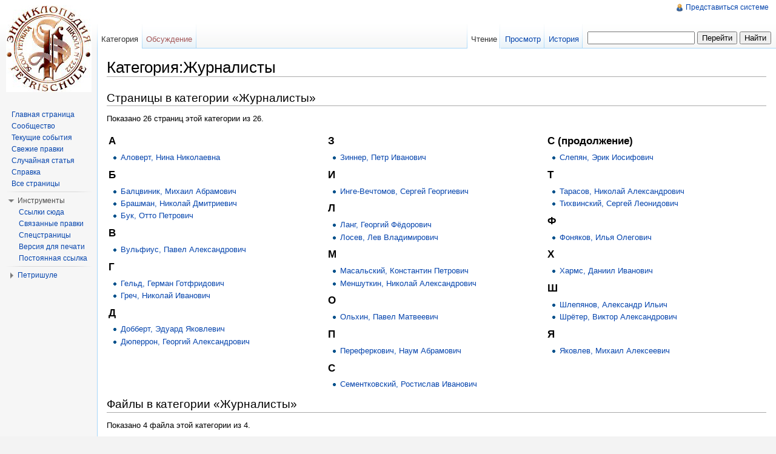

--- FILE ---
content_type: text/html; charset=UTF-8
request_url: https://allpetrischule-spb.org/index.php/%D0%9A%D0%B0%D1%82%D0%B5%D0%B3%D0%BE%D1%80%D0%B8%D1%8F:%D0%96%D1%83%D1%80%D0%BD%D0%B0%D0%BB%D0%B8%D1%81%D1%82%D1%8B
body_size: 7387
content:
<!DOCTYPE html>
<html lang="ru" dir="ltr" class="client-nojs">
<head>
<title>Категория:Журналисты — ALLPETRISCHULE</title>
<meta charset="UTF-8" />
<meta name="generator" content="MediaWiki 1.19.1" />
<link rel="shortcut icon" href="/favicon.ico" />
<link rel="search" type="application/opensearchdescription+xml" href="/opensearch_desc.php" title="ALLPETRISCHULE (ru)" />
<link rel="EditURI" type="application/rsd+xml" href="https://allpetrischule-spb.org/api.php?action=rsd" />
<link rel="alternate" type="application/atom+xml" title="ALLPETRISCHULE — Atom-лента" href="/index.php?title=%D0%A1%D0%BB%D1%83%D0%B6%D0%B5%D0%B1%D0%BD%D0%B0%D1%8F:RecentChanges&amp;feed=atom" />
<link rel="stylesheet" href="https://allpetrischule-spb.org/load.php?debug=false&amp;lang=ru&amp;modules=mediawiki.legacy.commonPrint%2Cshared%7Cskins.vector&amp;only=styles&amp;skin=vector&amp;*" />
<meta name="ResourceLoaderDynamicStyles" content="" />
<link rel="stylesheet" href="https://allpetrischule-spb.org/load.php?debug=false&amp;lang=ru&amp;modules=site&amp;only=styles&amp;skin=vector&amp;*" />
<style>a:lang(ar),a:lang(ckb),a:lang(fa),a:lang(kk-arab),a:lang(mzn),a:lang(ps),a:lang(ur){text-decoration:none}a.new,#quickbar a.new{color:#ba0000}

/* cache key: dbmacho1199-allsch_wiki_:resourceloader:filter:minify-css:7:c88e2bcd56513749bec09a7e29cb3ffa */
</style>

<script src="https://allpetrischule-spb.org/load.php?debug=false&amp;lang=ru&amp;modules=startup&amp;only=scripts&amp;skin=vector&amp;*"></script>
<script>if(window.mw){
mw.config.set({"wgCanonicalNamespace":"Category","wgCanonicalSpecialPageName":false,"wgNamespaceNumber":14,"wgPageName":"Категория:Журналисты","wgTitle":"Журналисты","wgCurRevisionId":11755,"wgArticleId":2145,"wgIsArticle":true,"wgAction":"view","wgUserName":null,"wgUserGroups":["*"],"wgCategories":["Все категории","Персоналии по роду занятий"],"wgBreakFrames":false,"wgPageContentLanguage":"ru","wgSeparatorTransformTable":[",	."," 	,"],"wgDigitTransformTable":["",""],"wgRelevantPageName":"Категория:Журналисты","wgRestrictionEdit":[],"wgRestrictionMove":[],"wgVectorEnabledModules":{"collapsiblenav":true,"collapsibletabs":true,"editwarning":false,"expandablesearch":false,"footercleanup":false,"sectioneditlinks":false,"simplesearch":true,"experiments":true},"wgWikiEditorEnabledModules":{"toolbar":false,"dialogs":false,"hidesig":true,"templateEditor":false,"templates":false,"preview":false,"previewDialog":false,"publish":false,"toc":false}});
}</script><script>if(window.mw){
mw.loader.implement("user.options",function($){mw.user.options.set({"ccmeonemails":0,"cols":80,"date":"default","diffonly":0,"disablemail":0,"disablesuggest":0,"editfont":"default","editondblclick":0,"editsection":1,"editsectiononrightclick":0,"enotifminoredits":0,"enotifrevealaddr":0,"enotifusertalkpages":1,"enotifwatchlistpages":0,"extendwatchlist":0,"externaldiff":0,"externaleditor":0,"fancysig":0,"forceeditsummary":0,"gender":"unknown","hideminor":0,"hidepatrolled":0,"highlightbroken":1,"imagesize":2,"justify":0,"math":1,"minordefault":0,"newpageshidepatrolled":0,"nocache":0,"noconvertlink":0,"norollbackdiff":0,"numberheadings":0,"previewonfirst":0,"previewontop":1,"quickbar":5,"rcdays":7,"rclimit":50,"rememberpassword":0,"rows":25,"searchlimit":20,"showhiddencats":0,"showjumplinks":1,"shownumberswatching":1,"showtoc":1,"showtoolbar":1,"skin":"vector","stubthreshold":0,"thumbsize":2,"underline":2,"uselivepreview":0,"usenewrc":0,"watchcreations":0,"watchdefault":0,"watchdeletion":0,
"watchlistdays":3,"watchlisthideanons":0,"watchlisthidebots":0,"watchlisthideliu":0,"watchlisthideminor":0,"watchlisthideown":0,"watchlisthidepatrolled":0,"watchmoves":0,"wllimit":250,"vector-simplesearch":1,"variant":"ru","language":"ru","searchNs0":true,"searchNs1":false,"searchNs2":false,"searchNs3":false,"searchNs4":false,"searchNs5":false,"searchNs6":false,"searchNs7":false,"searchNs8":false,"searchNs9":false,"searchNs10":false,"searchNs11":false,"searchNs12":false,"searchNs13":false,"searchNs14":false,"searchNs15":false});;},{},{});mw.loader.implement("user.tokens",function($){mw.user.tokens.set({"editToken":"+\\","watchToken":false});;},{},{});

/* cache key: dbmacho1199-allsch_wiki_:resourceloader:filter:minify-js:7:5493c8817ee021a2bed05fe57b7ee326 */
}</script>
<script>if(window.mw){
mw.loader.load(["mediawiki.page.startup","mediawiki.legacy.wikibits","mediawiki.legacy.ajax"]);
}</script>
<meta name="google-adsense-account" content="ca-pub-2513830527889502"/><script async src="https://pagead2.googlesyndication.com/pagead/js/adsbygoogle.js?client=ca-pub-2513830527889502"
	crossorigin="anonymous"></script><!--[if lt IE 7]><style type="text/css">body{behavior:url("/skins/vector/csshover.min.htc")}</style><![endif]--></head>
<body class="mediawiki ltr sitedir-ltr ns-14 ns-subject page-Категория_Журналисты skin-vector action-view">
		<div id="mw-page-base" class="noprint"></div>
		<div id="mw-head-base" class="noprint"></div>
		<!-- content -->
		<div id="content" class="mw-body">
			<a id="top"></a>
			<div id="mw-js-message" style="display:none;"></div>
						<!-- firstHeading -->
			<h1 id="firstHeading" class="firstHeading">
				<span dir="auto">Категория:Журналисты</span>
			</h1>
			<!-- /firstHeading -->
			<!-- bodyContent -->
			<div id="bodyContent">
								<!-- tagline -->
				<div id="siteSub">Материал из ALLPETRISCHULE</div>
				<!-- /tagline -->
								<!-- subtitle -->
				<div id="contentSub"></div>
				<!-- /subtitle -->
																<!-- jumpto -->
				<div id="jump-to-nav" class="mw-jump">
					Перейти к: <a href="#mw-head">навигация</a>,
					<a href="#p-search">поиск</a>
				</div>
				<!-- /jumpto -->
								<!-- bodycontent -->
				<div id="mw-content-text" lang="ru" dir="ltr" class="mw-content-ltr">
<!-- 
NewPP limit report
Preprocessor node count: 1/1000000
Post-expand include size: 0/2097152 bytes
Template argument size: 0/2097152 bytes
Expensive parser function count: 0/100
-->

<!-- Saved in parser cache with key dbmacho1199-allsch_wiki_:pcache:idhash:2145-0!*!*!*!*!*!* and timestamp 20260118230053 -->
<div lang="ru" dir="ltr"><div id="mw-pages">
<h2>Страницы в категории «Журналисты»</h2>
<p>Показано 26 страниц этой категории из 26.
</p><div lang="ru" dir="ltr" class="mw-content-ltr"><table width="100%"><tr valign="top"><td width="33.3%"><h3>А</h3>
<ul><li><a href="/index.php/%D0%90%D0%BB%D0%BE%D0%B2%D0%B5%D1%80%D1%82,_%D0%9D%D0%B8%D0%BD%D0%B0_%D0%9D%D0%B8%D0%BA%D0%BE%D0%BB%D0%B0%D0%B5%D0%B2%D0%BD%D0%B0" title="Аловерт, Нина Николаевна">Аловерт, Нина Николаевна</a></li></ul><h3>Б</h3>
<ul><li><a href="/index.php/%D0%91%D0%B0%D0%BB%D1%86%D0%B2%D0%B8%D0%BD%D0%B8%D0%BA,_%D0%9C%D0%B8%D1%85%D0%B0%D0%B8%D0%BB_%D0%90%D0%B1%D1%80%D0%B0%D0%BC%D0%BE%D0%B2%D0%B8%D1%87" title="Балцвиник, Михаил Абрамович">Балцвиник, Михаил Абрамович</a></li>
<li><a href="/index.php/%D0%91%D1%80%D0%B0%D1%88%D0%BC%D0%B0%D0%BD,_%D0%9D%D0%B8%D0%BA%D0%BE%D0%BB%D0%B0%D0%B9_%D0%94%D0%BC%D0%B8%D1%82%D1%80%D0%B8%D0%B5%D0%B2%D0%B8%D1%87" title="Брашман, Николай Дмитриевич">Брашман, Николай Дмитриевич</a></li>
<li><a href="/index.php/%D0%91%D1%83%D0%BA,_%D0%9E%D1%82%D1%82%D0%BE_%D0%9F%D0%B5%D1%82%D1%80%D0%BE%D0%B2%D0%B8%D1%87" title="Бук, Отто Петрович">Бук, Отто Петрович</a></li></ul><h3>В</h3>
<ul><li><a href="/index.php/%D0%92%D1%83%D0%BB%D1%8C%D1%84%D0%B8%D1%83%D1%81,_%D0%9F%D0%B0%D0%B2%D0%B5%D0%BB_%D0%90%D0%BB%D0%B5%D0%BA%D1%81%D0%B0%D0%BD%D0%B4%D1%80%D0%BE%D0%B2%D0%B8%D1%87" title="Вульфиус, Павел Александрович">Вульфиус, Павел Александрович</a></li></ul><h3>Г</h3>
<ul><li><a href="/index.php/%D0%93%D0%B5%D0%BB%D1%8C%D0%B4,_%D0%93%D0%B5%D1%80%D0%BC%D0%B0%D0%BD_%D0%93%D0%BE%D1%82%D1%84%D1%80%D0%B8%D0%B4%D0%BE%D0%B2%D0%B8%D1%87" title="Гельд, Герман Готфридович">Гельд, Герман Готфридович</a></li>
<li><a href="/index.php/%D0%93%D1%80%D0%B5%D1%87,_%D0%9D%D0%B8%D0%BA%D0%BE%D0%BB%D0%B0%D0%B9_%D0%98%D0%B2%D0%B0%D0%BD%D0%BE%D0%B2%D0%B8%D1%87" title="Греч, Николай Иванович">Греч, Николай Иванович</a></li></ul><h3>Д</h3>
<ul><li><a href="/index.php/%D0%94%D0%BE%D0%B1%D0%B1%D0%B5%D1%80%D1%82,_%D0%AD%D0%B4%D1%83%D0%B0%D1%80%D0%B4_%D0%AF%D0%BA%D0%BE%D0%B2%D0%BB%D0%B5%D0%B2%D0%B8%D1%87" title="Добберт, Эдуард Яковлевич">Добберт, Эдуард Яковлевич</a></li>
<li><a href="/index.php/%D0%94%D1%8E%D0%BF%D0%B5%D1%80%D1%80%D0%BE%D0%BD,_%D0%93%D0%B5%D0%BE%D1%80%D0%B3%D0%B8%D0%B9_%D0%90%D0%BB%D0%B5%D0%BA%D1%81%D0%B0%D0%BD%D0%B4%D1%80%D0%BE%D0%B2%D0%B8%D1%87" title="Дюперрон, Георгий Александрович">Дюперрон, Георгий Александрович</a></li></ul></td>
<td width="33.3%"><h3>З</h3>
<ul><li><a href="/index.php/%D0%97%D0%B8%D0%BD%D0%BD%D0%B5%D1%80,_%D0%9F%D0%B5%D1%82%D1%80_%D0%98%D0%B2%D0%B0%D0%BD%D0%BE%D0%B2%D0%B8%D1%87" title="Зиннер, Петр Иванович">Зиннер, Петр Иванович</a></li></ul><h3>И</h3>
<ul><li><a href="/index.php/%D0%98%D0%BD%D0%B3%D0%B5-%D0%92%D0%B5%D1%87%D1%82%D0%BE%D0%BC%D0%BE%D0%B2,_%D0%A1%D0%B5%D1%80%D0%B3%D0%B5%D0%B9_%D0%93%D0%B5%D0%BE%D1%80%D0%B3%D0%B8%D0%B5%D0%B2%D0%B8%D1%87" title="Инге-Вечтомов, Сергей Георгиевич">Инге-Вечтомов, Сергей Георгиевич</a></li></ul><h3>Л</h3>
<ul><li><a href="/index.php/%D0%9B%D0%B0%D0%BD%D0%B3,_%D0%93%D0%B5%D0%BE%D1%80%D0%B3%D0%B8%D0%B9_%D0%A4%D1%91%D0%B4%D0%BE%D1%80%D0%BE%D0%B2%D0%B8%D1%87" title="Ланг, Георгий Фёдорович">Ланг, Георгий Фёдорович</a></li>
<li><a href="/index.php/%D0%9B%D0%BE%D1%81%D0%B5%D0%B2,_%D0%9B%D0%B5%D0%B2_%D0%92%D0%BB%D0%B0%D0%B4%D0%B8%D0%BC%D0%B8%D1%80%D0%BE%D0%B2%D0%B8%D1%87" title="Лосев, Лев Владимирович">Лосев, Лев Владимирович</a></li></ul><h3>М</h3>
<ul><li><a href="/index.php/%D0%9C%D0%B0%D1%81%D0%B0%D0%BB%D1%8C%D1%81%D0%BA%D0%B8%D0%B9,_%D0%9A%D0%BE%D0%BD%D1%81%D1%82%D0%B0%D0%BD%D1%82%D0%B8%D0%BD_%D0%9F%D0%B5%D1%82%D1%80%D0%BE%D0%B2%D0%B8%D1%87" title="Масальский, Константин Петрович">Масальский, Константин Петрович</a></li>
<li><a href="/index.php/%D0%9C%D0%B5%D0%BD%D1%88%D1%83%D1%82%D0%BA%D0%B8%D0%BD,_%D0%9D%D0%B8%D0%BA%D0%BE%D0%BB%D0%B0%D0%B9_%D0%90%D0%BB%D0%B5%D0%BA%D1%81%D0%B0%D0%BD%D0%B4%D1%80%D0%BE%D0%B2%D0%B8%D1%87" title="Меншуткин, Николай Александрович">Меншуткин, Николай Александрович</a></li></ul><h3>О</h3>
<ul><li><a href="/index.php/%D0%9E%D0%BB%D1%8C%D1%85%D0%B8%D0%BD,_%D0%9F%D0%B0%D0%B2%D0%B5%D0%BB_%D0%9C%D0%B0%D1%82%D0%B2%D0%B5%D0%B5%D0%B2%D0%B8%D1%87" title="Ольхин, Павел Матвеевич">Ольхин, Павел Матвеевич</a></li></ul><h3>П</h3>
<ul><li><a href="/index.php/%D0%9F%D0%B5%D1%80%D0%B5%D1%84%D0%B5%D1%80%D0%BA%D0%BE%D0%B2%D0%B8%D1%87,_%D0%9D%D0%B0%D1%83%D0%BC_%D0%90%D0%B1%D1%80%D0%B0%D0%BC%D0%BE%D0%B2%D0%B8%D1%87" title="Переферкович, Наум Абрамович">Переферкович, Наум Абрамович</a></li></ul><h3>С</h3>
<ul><li><a href="/index.php/%D0%A1%D0%B5%D0%BC%D0%B5%D0%BD%D1%82%D0%BA%D0%BE%D0%B2%D1%81%D0%BA%D0%B8%D0%B9,_%D0%A0%D0%BE%D1%81%D1%82%D0%B8%D1%81%D0%BB%D0%B0%D0%B2_%D0%98%D0%B2%D0%B0%D0%BD%D0%BE%D0%B2%D0%B8%D1%87" title="Сементковский, Ростислав Иванович">Сементковский, Ростислав Иванович</a></li></ul></td>
<td width="33.3%"><h3>С (продолжение)</h3>
<ul><li><a href="/index.php/%D0%A1%D0%BB%D0%B5%D0%BF%D1%8F%D0%BD,_%D0%AD%D1%80%D0%B8%D0%BA_%D0%98%D0%BE%D1%81%D0%B8%D1%84%D0%BE%D0%B2%D0%B8%D1%87" title="Слепян, Эрик Иосифович">Слепян, Эрик Иосифович</a></li></ul><h3>Т</h3>
<ul><li><a href="/index.php/%D0%A2%D0%B0%D1%80%D0%B0%D1%81%D0%BE%D0%B2,_%D0%9D%D0%B8%D0%BA%D0%BE%D0%BB%D0%B0%D0%B9_%D0%90%D0%BB%D0%B5%D0%BA%D1%81%D0%B0%D0%BD%D0%B4%D1%80%D0%BE%D0%B2%D0%B8%D1%87" title="Тарасов, Николай Александрович">Тарасов, Николай Александрович</a></li>
<li><a href="/index.php/%D0%A2%D0%B8%D1%85%D0%B2%D0%B8%D0%BD%D1%81%D0%BA%D0%B8%D0%B9,_%D0%A1%D0%B5%D1%80%D0%B3%D0%B5%D0%B9_%D0%9B%D0%B5%D0%BE%D0%BD%D0%B8%D0%B4%D0%BE%D0%B2%D0%B8%D1%87" title="Тихвинский, Сергей Леонидович">Тихвинский, Сергей Леонидович</a></li></ul><h3>Ф</h3>
<ul><li><a href="/index.php/%D0%A4%D0%BE%D0%BD%D1%8F%D0%BA%D0%BE%D0%B2,_%D0%98%D0%BB%D1%8C%D1%8F_%D0%9E%D0%BB%D0%B5%D0%B3%D0%BE%D0%B2%D0%B8%D1%87" title="Фоняков, Илья Олегович">Фоняков, Илья Олегович</a></li></ul><h3>Х</h3>
<ul><li><a href="/index.php/%D0%A5%D0%B0%D1%80%D0%BC%D1%81,_%D0%94%D0%B0%D0%BD%D0%B8%D0%B8%D0%BB_%D0%98%D0%B2%D0%B0%D0%BD%D0%BE%D0%B2%D0%B8%D1%87" title="Хармс, Даниил Иванович">Хармс, Даниил Иванович</a></li></ul><h3>Ш</h3>
<ul><li><a href="/index.php/%D0%A8%D0%BB%D0%B5%D0%BF%D1%8F%D0%BD%D0%BE%D0%B2,_%D0%90%D0%BB%D0%B5%D0%BA%D1%81%D0%B0%D0%BD%D0%B4%D1%80_%D0%98%D0%BB%D1%8C%D0%B8%D1%87" title="Шлепянов, Александр Ильич">Шлепянов, Александр Ильич</a></li>
<li><a href="/index.php/%D0%A8%D1%80%D1%91%D1%82%D0%B5%D1%80,_%D0%92%D0%B8%D0%BA%D1%82%D0%BE%D1%80_%D0%90%D0%BB%D0%B5%D0%BA%D1%81%D0%B0%D0%BD%D0%B4%D1%80%D0%BE%D0%B2%D0%B8%D1%87" title="Шрётер, Виктор Александрович">Шрётер, Виктор Александрович</a></li></ul><h3>Я</h3>
<ul><li><a href="/index.php/%D0%AF%D0%BA%D0%BE%D0%B2%D0%BB%D0%B5%D0%B2,_%D0%9C%D0%B8%D1%85%D0%B0%D0%B8%D0%BB_%D0%90%D0%BB%D0%B5%D0%BA%D1%81%D0%B5%D0%B5%D0%B2%D0%B8%D1%87" title="Яковлев, Михаил Алексеевич">Яковлев, Михаил Алексеевич</a></li></ul></td>
</tr></table></div>
</div><div id="mw-category-media">
<h2>Файлы в категории «Журналисты»</h2>
<p>Показано 4 файла этой категории  из 4.
</p><ul class="gallery">
		<li class="gallerybox" style="width: 155px"><div style="width: 155px">
			<div class="thumb" style="width: 150px;"><div style="margin:15px auto;"><a href="/index.php/%D0%A4%D0%B0%D0%B9%D0%BB:Inge.jpg" class="image"><img alt="Inge.jpg" src="/images/thumb/7/78/Inge.jpg/89px-Inge.jpg" width="89" height="120" /></a></div></div>
			<div class="gallerytext">
<a href="/index.php/%D0%A4%D0%B0%D0%B9%D0%BB:Inge.jpg" title="Файл:Inge.jpg">Inge.jpg</a><br />
11 КБ<br />

			</div>
		</div></li>
		<li class="gallerybox" style="width: 155px"><div style="width: 155px">
			<div style="height: 150px;">Nikolay Grech.jpg</div>
			<div class="gallerytext">
<a href="/index.php/%D0%A4%D0%B0%D0%B9%D0%BB:Nikolay_Grech.jpg" title="Файл:Nikolay Grech.jpg">Nikolay Grech.jpg</a><br />
Файл не найден<br />

			</div>
		</div></li>
		<li class="gallerybox" style="width: 155px"><div style="width: 155px">
			<div style="height: 150px;">RIAN archive 851124 Winner of &quot;Triumph&quot; prize academician S. Tikhvinsky.jpg</div>
			<div class="gallerytext">
<a href="/index.php/%D0%A4%D0%B0%D0%B9%D0%BB:RIAN_archive_851124_Winner_of_%22Triumph%22_prize_academician_S._Tikhvinsky.jpg" title="Файл:RIAN archive 851124 Winner of &quot;Triumph&quot; prize academician S. Tikhvinsky.jpg">RIAN archive 851124 Wi…</a><br />
Файл не найден<br />

			</div>
		</div></li>
		<li class="gallerybox" style="width: 155px"><div style="width: 155px">
			<div class="thumb" style="width: 150px;"><div style="margin:15px auto;"><a href="/index.php/%D0%A4%D0%B0%D0%B9%D0%BB:Vulfius_Pavel.jpg" class="image"><img alt="Vulfius Pavel.jpg" src="/images/thumb/0/02/Vulfius_Pavel.jpg/85px-Vulfius_Pavel.jpg" width="85" height="120" /></a></div></div>
			<div class="gallerytext">
<a href="/index.php/%D0%A4%D0%B0%D0%B9%D0%BB:Vulfius_Pavel.jpg" title="Файл:Vulfius Pavel.jpg">Vulfius Pavel.jpg</a><br />
16 КБ<br />

			</div>
		</div></li>
</ul>
</div></div></div>				<!-- /bodycontent -->
								<!-- printfooter -->
				<div class="printfooter">
				Источник — «<a href="https://allpetrischule-spb.org/index.php?title=%D0%9A%D0%B0%D1%82%D0%B5%D0%B3%D0%BE%D1%80%D0%B8%D1%8F:%D0%96%D1%83%D1%80%D0%BD%D0%B0%D0%BB%D0%B8%D1%81%D1%82%D1%8B&amp;oldid=11755">https://allpetrischule-spb.org/index.php?title=%D0%9A%D0%B0%D1%82%D0%B5%D0%B3%D0%BE%D1%80%D0%B8%D1%8F:%D0%96%D1%83%D1%80%D0%BD%D0%B0%D0%BB%D0%B8%D1%81%D1%82%D1%8B&amp;oldid=11755</a>»				</div>
				<!-- /printfooter -->
												<!-- catlinks -->
				<div id='catlinks' class='catlinks'><div id="mw-normal-catlinks" class="mw-normal-catlinks"><a href="/index.php/%D0%A1%D0%BB%D1%83%D0%B6%D0%B5%D0%B1%D0%BD%D0%B0%D1%8F:Categories" title="Служебная:Categories">Категории</a>: <ul><li><a href="/index.php/%D0%9A%D0%B0%D1%82%D0%B5%D0%B3%D0%BE%D1%80%D0%B8%D1%8F:%D0%92%D1%81%D0%B5_%D0%BA%D0%B0%D1%82%D0%B5%D0%B3%D0%BE%D1%80%D0%B8%D0%B8" title="Категория:Все категории">Все категории</a></li><li><a href="/index.php/%D0%9A%D0%B0%D1%82%D0%B5%D0%B3%D0%BE%D1%80%D0%B8%D1%8F:%D0%9F%D0%B5%D1%80%D1%81%D0%BE%D0%BD%D0%B0%D0%BB%D0%B8%D0%B8_%D0%BF%D0%BE_%D1%80%D0%BE%D0%B4%D1%83_%D0%B7%D0%B0%D0%BD%D1%8F%D1%82%D0%B8%D0%B9" title="Категория:Персоналии по роду занятий">Персоналии по роду занятий</a></li></ul></div></div>				<!-- /catlinks -->
												<div class="visualClear"></div>
				<!-- debughtml -->
								<!-- /debughtml -->			
			</div>
			<!-- /bodyContent -->
		</div>
		<!-- /content -->
		<!-- header -->
		<div id="mw-head" class="noprint">
			
<!-- 0 -->
<div id="p-personal" class="">
	<h5>Личные инструменты</h5>
	<ul>
		<li id="pt-login"><a href="/index.php?title=%D0%A1%D0%BB%D1%83%D0%B6%D0%B5%D0%B1%D0%BD%D0%B0%D1%8F:UserLogin&amp;returnto=%D0%9A%D0%B0%D1%82%D0%B5%D0%B3%D0%BE%D1%80%D0%B8%D1%8F%3A%D0%96%D1%83%D1%80%D0%BD%D0%B0%D0%BB%D0%B8%D1%81%D1%82%D1%8B" title="Здесь можно зарегистрироваться в системе, но это необязательно. [o]" accesskey="o">Представиться системе</a></li>
	</ul>
</div>

<!-- /0 -->
			<div id="left-navigation">
				
<!-- 0 -->
<div id="p-namespaces" class="vectorTabs">
	<h5>Пространства имён</h5>
	<ul>
					<li  id="ca-nstab-category" class="selected"><span><a href="/index.php/%D0%9A%D0%B0%D1%82%D0%B5%D0%B3%D0%BE%D1%80%D0%B8%D1%8F:%D0%96%D1%83%D1%80%D0%BD%D0%B0%D0%BB%D0%B8%D1%81%D1%82%D1%8B"  title="Страница категории [c]" accesskey="c">Категория</a></span></li>
					<li  id="ca-talk" class="new"><span><a href="/index.php?title=%D0%9E%D0%B1%D1%81%D1%83%D0%B6%D0%B4%D0%B5%D0%BD%D0%B8%D0%B5_%D0%BA%D0%B0%D1%82%D0%B5%D0%B3%D0%BE%D1%80%D0%B8%D0%B8:%D0%96%D1%83%D1%80%D0%BD%D0%B0%D0%BB%D0%B8%D1%81%D1%82%D1%8B&amp;action=edit&amp;redlink=1"  title="Обсуждение содержания страницы [t]" accesskey="t">Обсуждение</a></span></li>
			</ul>
</div>

<!-- /0 -->

<!-- 1 -->
<div id="p-variants" class="vectorMenu emptyPortlet">
	<h4>
		</h4>
	<h5><span>Варианты</span><a href="#"></a></h5>
	<div class="menu">
		<ul>
					</ul>
	</div>
</div>

<!-- /1 -->
			</div>
			<div id="right-navigation">
				
<!-- 0 -->
<div id="p-views" class="vectorTabs">
	<h5>Просмотры</h5>
	<ul>
					<li id="ca-view" class="selected"><span><a href="/index.php/%D0%9A%D0%B0%D1%82%D0%B5%D0%B3%D0%BE%D1%80%D0%B8%D1%8F:%D0%96%D1%83%D1%80%D0%BD%D0%B0%D0%BB%D0%B8%D1%81%D1%82%D1%8B" >Чтение</a></span></li>
					<li id="ca-viewsource"><span><a href="/index.php?title=%D0%9A%D0%B0%D1%82%D0%B5%D0%B3%D0%BE%D1%80%D0%B8%D1%8F:%D0%96%D1%83%D1%80%D0%BD%D0%B0%D0%BB%D0%B8%D1%81%D1%82%D1%8B&amp;action=edit"  title="Эта страница защищена от изменений, но вы можете посмотреть и скопировать её исходный текст [e]" accesskey="e">Просмотр</a></span></li>
					<li id="ca-history" class="collapsible"><span><a href="/index.php?title=%D0%9A%D0%B0%D1%82%D0%B5%D0%B3%D0%BE%D1%80%D0%B8%D1%8F:%D0%96%D1%83%D1%80%D0%BD%D0%B0%D0%BB%D0%B8%D1%81%D1%82%D1%8B&amp;action=history"  title="Журнал изменений страницы [h]" accesskey="h">История</a></span></li>
			</ul>
</div>

<!-- /0 -->

<!-- 1 -->
<div id="p-cactions" class="vectorMenu emptyPortlet">
	<h5><span>Действия</span><a href="#"></a></h5>
	<div class="menu">
		<ul>
					</ul>
	</div>
</div>

<!-- /1 -->

<!-- 2 -->
<div id="p-search">
	<h5><label for="searchInput">Поиск</label></h5>
	<form action="/index.php" id="searchform">
				<div>
			<input type="search" name="search" title="Искать это слово [f]" accesskey="f" id="searchInput" />			<input type="submit" name="go" value="Перейти" title="Перейти к странице, имеющей в точности такое название" id="searchGoButton" class="searchButton" />			<input type="submit" name="fulltext" value="Найти" title="Найти страницы, содержащие указанный текст" id="mw-searchButton" class="searchButton" />					<input type='hidden' name="title" value="Служебная:Search"/>
		</div>
	</form>
</div>

<!-- /2 -->
			</div>
		</div>
		<!-- /header -->
		<!-- panel -->
			<div id="mw-panel" class="noprint">
				<!-- logo -->
					<div id="p-logo"><a style="background-image: url(/skins/common/images/000.jpg);" href="/index.php/%D0%93%D0%BB%D0%B0%D0%B2%D0%BD%D0%B0%D1%8F_%D1%81%D1%82%D1%80%D0%B0%D0%BD%D0%B8%D1%86%D0%B0"  title="Заглавная страница"></a></div>
				<!-- /logo -->
				
<!-- navigation -->
<div class="portal" id='p-navigation'>
	<h5>Навигация</h5>
	<div class="body">
		<ul>
			<li id="n-Mainpage"><a href="/index.php/%D0%97%D0%B0%D0%B3%D0%BB%D0%B0%D0%B2%D0%BD%D0%B0%D1%8F_%D1%81%D1%82%D1%80%D0%B0%D0%BD%D0%B8%D1%86%D0%B0">Главная страница</a></li>
			<li id="n-portal"><a href="/index.php/ALLPETRISCHULE:%D0%9F%D0%BE%D1%80%D1%82%D0%B0%D0%BB_%D1%81%D0%BE%D0%BE%D0%B1%D1%89%D0%B5%D1%81%D1%82%D0%B2%D0%B0" title="О проекте, о том, что вы можете сделать, где что находится">Сообщество</a></li>
			<li id="n-currentevents"><a href="/index.php/ALLPETRISCHULE:%D0%A2%D0%B5%D0%BA%D1%83%D1%89%D0%B8%D0%B5_%D1%81%D0%BE%D0%B1%D1%8B%D1%82%D0%B8%D1%8F" title="Список текущих событий">Текущие события</a></li>
			<li id="n-recentchanges"><a href="/index.php/%D0%A1%D0%BB%D1%83%D0%B6%D0%B5%D0%B1%D0%BD%D0%B0%D1%8F:RecentChanges" title="Список последних изменений [r]" accesskey="r">Свежие правки</a></li>
			<li id="n-randompage"><a href="/index.php/%D0%A1%D0%BB%D1%83%D0%B6%D0%B5%D0%B1%D0%BD%D0%B0%D1%8F:Random" title="Посмотреть случайную страницу [x]" accesskey="x">Случайная статья</a></li>
			<li id="n-help"><a href="/index.php/%D0%A1%D0%BF%D1%80%D0%B0%D0%B2%D0%BA%D0%B0:%D0%A1%D0%BE%D0%B4%D0%B5%D1%80%D0%B6%D0%B0%D0%BD%D0%B8%D0%B5" title="Справочник по проекту «ALLPETRISCHULE»">Справка</a></li>
			<li id="n-.D0.92.D1.81.D0.B5-.D1.81.D1.82.D1.80.D0.B0.D0.BD.D0.B8.D1.86.D1.8B"><a href="/index.php/%D0%A1%D0%BB%D1%83%D0%B6%D0%B5%D0%B1%D0%BD%D0%B0%D1%8F:AllPages">Все страницы</a></li>
		</ul>
	</div>
</div>

<!-- /navigation -->

<!-- SEARCH -->

<!-- /SEARCH -->

<!-- TOOLBOX -->
<div class="portal" id='p-tb'>
	<h5>Инструменты</h5>
	<div class="body">
		<ul>
			<li id="t-whatlinkshere"><a href="/index.php/%D0%A1%D0%BB%D1%83%D0%B6%D0%B5%D0%B1%D0%BD%D0%B0%D1%8F:WhatLinksHere/%D0%9A%D0%B0%D1%82%D0%B5%D0%B3%D0%BE%D1%80%D0%B8%D1%8F:%D0%96%D1%83%D1%80%D0%BD%D0%B0%D0%BB%D0%B8%D1%81%D1%82%D1%8B" title="Список всех страниц, которые ссылаются на эту страницу [j]" accesskey="j">Ссылки сюда</a></li>
			<li id="t-recentchangeslinked"><a href="/index.php/%D0%A1%D0%BB%D1%83%D0%B6%D0%B5%D0%B1%D0%BD%D0%B0%D1%8F:RecentChangesLinked/%D0%9A%D0%B0%D1%82%D0%B5%D0%B3%D0%BE%D1%80%D0%B8%D1%8F:%D0%96%D1%83%D1%80%D0%BD%D0%B0%D0%BB%D0%B8%D1%81%D1%82%D1%8B" title="Последние изменения в страницах, на которые ссылается эта страница [k]" accesskey="k">Связанные правки</a></li>
			<li id="t-specialpages"><a href="/index.php/%D0%A1%D0%BB%D1%83%D0%B6%D0%B5%D0%B1%D0%BD%D0%B0%D1%8F:SpecialPages" title="Список служебных страниц [q]" accesskey="q">Спецстраницы</a></li>
			<li><a href="/index.php?title=%D0%9A%D0%B0%D1%82%D0%B5%D0%B3%D0%BE%D1%80%D0%B8%D1%8F:%D0%96%D1%83%D1%80%D0%BD%D0%B0%D0%BB%D0%B8%D1%81%D1%82%D1%8B&amp;printable=yes" rel="alternate">Версия для печати</a></li>
			<li id="t-permalink"><a href="/index.php?title=%D0%9A%D0%B0%D1%82%D0%B5%D0%B3%D0%BE%D1%80%D0%B8%D1%8F:%D0%96%D1%83%D1%80%D0%BD%D0%B0%D0%BB%D0%B8%D1%81%D1%82%D1%8B&amp;oldid=11755" title="Постоянная ссылка на эту версию страницы">Постоянная ссылка</a></li>
		</ul>
	</div>
</div>

<!-- /TOOLBOX -->

<!-- LANGUAGES -->

<!-- /LANGUAGES -->

<!-- Петришуле -->
<div class="portal" id='p-.D0.9F.D0.B5.D1.82.D1.80.D0.B8.D1.88.D1.83.D0.BB.D0.B5'>
	<h5>Петришуле</h5>
	<div class="body">
		<ul>
			<li id="n-.D0.9A.D1.80.D0.B0.D1.82.D0.BA.D0.B0.D1.8F-.D0.B8.D1.81.D1.82.D0.BE.D1.80.D0.B8.D1.8F"><a href="/index.php/%D0%93%D0%BB%D0%B0%D0%B2%D0%BD%D0%BE%D0%B5_%D0%BD%D0%B5%D0%BC%D0%B5%D1%86%D0%BA%D0%BE%D0%B5_%D1%83%D1%87%D0%B8%D0%BB%D0%B8%D1%89%D0%B5_%D0%A1%D0%B2._%D0%9F%D0%B5%D1%82%D1%80%D0%B0_(%D0%9F%D0%B5%D1%82%D1%80%D0%B8%D1%88%D1%83%D0%BB%D0%B5)">Краткая история</a></li>
			<li id="n-.D0.A3.D1.87.D0.B5.D0.BD.D0.B8.D0.BA.D0.B8-.28.D1.81.D0.BF.D0.B8.D1.81.D0.BA.D0.B8.29"><a href="/index.php/%D0%9A%D0%B0%D1%82%D0%B5%D0%B3%D0%BE%D1%80%D0%B8%D1%8F:%D0%A3%D1%87%D0%B5%D0%BD%D0%B8%D0%BA%D0%B8_%D0%9F%D0%B5%D1%82%D1%80%D0%B8%D1%88%D1%83%D0%BB%D0%B5">Ученики (списки)</a></li>
			<li id="n-.D0.A3.D1.87.D0.B8.D1.82.D0.B5.D0.BB.D1.8F-.28.D1.81.D0.BF.D0.B8.D1.81.D0.BA.D0.B8.29"><a href="/index.php/%D0%9A%D0%B0%D1%82%D0%B5%D0%B3%D0%BE%D1%80%D0%B8%D1%8F:%D0%A3%D1%87%D0%B8%D1%82%D0%B5%D0%BB%D1%8F_%D0%9F%D0%B5%D1%82%D1%80%D0%B8%D1%88%D1%83%D0%BB%D0%B5">Учителя (списки)</a></li>
			<li id="n-.D0.90.D1.80.D1.85.D0.B8.D1.82.D0.B5.D0.BA.D1.82.D0.BE.D1.80.D1.8B"><a href="/index.php/%D0%9A%D0%B0%D1%82%D0%B5%D0%B3%D0%BE%D1%80%D0%B8%D1%8F:%D0%90%D1%80%D1%85%D0%B8%D1%82%D0%B5%D0%BA%D1%82%D0%BE%D1%80%D1%8B">Архитекторы</a></li>
			<li id="n-.D0.92.D0.BE.D0.B5.D0.BD.D0.BD.D1.8B.D0.B5"><a href="/index.php/%D0%9A%D0%B0%D1%82%D0%B5%D0%B3%D0%BE%D1%80%D0%B8%D1%8F:%D0%92%D0%BE%D0%B5%D0%BD%D0%BD%D1%8B%D0%B5">Военные</a></li>
			<li id="n-.D0.93.D0.BE.D1.81.D1.83.D0.B4.D0.B0.D1.80.D1.81.D1.82.D0.B2.D0.B5.D0.BD.D0.BD.D1.8B.D0.B5-.D0.B8-.D0.BE.D0.B1.D1.89.D0.B5.D1.81.D1.82.D0.B2.D0.B5.D0.BD.D0.BD.D1.8B.D0.B5-.D0.B4.D0.B5.D1.8F.D1.82.D0.B5.D0.BB.D0.B8"><a href="/index.php/%D0%9A%D0%B0%D1%82%D0%B5%D0%B3%D0%BE%D1%80%D0%B8%D1%8F:%D0%93%D0%BE%D1%81%D1%83%D0%B4%D0%B0%D1%80%D1%81%D1%82%D0%B2%D0%B5%D0%BD%D0%BD%D1%8B%D0%B5_%D0%B4%D0%B5%D1%8F%D1%82%D0%B5%D0%BB%D0%B8">Государственные и общественные деятели</a></li>
			<li id="n-.D0.94.D0.B5.D1.8F.D1.82.D0.B5.D0.BB.D0.B8-.D0.BA.D1.83.D0.BB.D1.8C.D1.82.D1.83.D1.80.D1.8B"><a href="/index.php/%D0%9A%D0%B0%D1%82%D0%B5%D0%B3%D0%BE%D1%80%D0%B8%D1%8F:%D0%94%D0%B5%D1%8F%D1%82%D0%B5%D0%BB%D0%B8_%D0%BA%D1%83%D0%BB%D1%8C%D1%82%D1%83%D1%80%D1%8B">Деятели культуры</a></li>
			<li id="n-.D0.94.D0.B8.D0.BD.D0.B0.D1.81.D1.82.D0.B8.D0.B8-.D0.9F.D0.B5.D1.82.D1.80.D0.B8.D1.88.D1.83.D0.BB.D0.B5"><a href="/index.php/%D0%9A%D0%B0%D1%82%D0%B5%D0%B3%D0%BE%D1%80%D0%B8%D1%8F:%D0%94%D0%B8%D0%BD%D0%B0%D1%81%D1%82%D0%B8%D0%B8_%D0%9F%D0%B5%D1%82%D1%80%D0%B8%D1%88%D1%83%D0%BB%D0%B5">Династии Петришуле</a></li>
			<li id="n-.D0.96.D0.B5.D1.80.D1.82.D0.B2.D1.8B-.D0.BF.D0.BE.D0.BB.D0.B8.D1.82.D0.B8.D1.87.D0.B5.D1.81.D0.BA.D0.BE.D0.B3.D0.BE-.D1.82.D0.B5.D1.80.D1.80.D0.BE.D1.80.D0.B0.7C"><a href="/index.php/%D0%9A%D0%B0%D1%82%D0%B5%D0%B3%D0%BE%D1%80%D0%B8%D1%8F:%D0%96%D0%B5%D1%80%D1%82%D0%B2%D1%8B_%D0%BF%D0%BE%D0%BB%D0%B8%D1%82%D0%B8%D1%87%D0%B5%D1%81%D0%BA%D0%BE%D0%B3%D0%BE_%D1%82%D0%B5%D1%80%D1%80%D0%BE%D1%80%D0%B0">Жертвы политического террора|</a></li>
			<li id="n-.D0.98.D1.81.D1.82.D0.BE.D1.80.D0.B8.D0.BA.D0.B8-.D1.88.D0.BA.D0.BE.D0.BB.D1.8B"><a href="/index.php/%D0%9A%D0%B0%D1%82%D0%B5%D0%B3%D0%BE%D1%80%D0%B8%D1%8F:%D0%98%D1%81%D1%82%D0%BE%D1%80%D0%B8%D0%BA%D0%B8_%D0%9F%D0%B5%D1%82%D1%80%D0%B8%D1%88%D1%83%D0%BB%D0%B5">Историки школы</a></li>
			<li id="n-.D0.98.D0.BD.D0.B6.D0.B5.D0.BD.D0.B5.D1.80.D1.8B"><a href="/index.php/%D0%9A%D0%B0%D1%82%D0%B5%D0%B3%D0%BE%D1%80%D0%B8%D1%8F:%D0%98%D0%BD%D0%B6%D0%B5%D0%BD%D0%B5%D1%80%D1%8B">Инженеры</a></li>
			<li id="n-.D0.9B.D0.B8.D1.82.D0.B5.D1.80.D0.B0.D1.82.D0.BE.D1.80.D1.8B"><a href="/index.php/%D0%9A%D0%B0%D1%82%D0%B5%D0%B3%D0%BE%D1%80%D0%B8%D1%8F:%D0%9B%D0%B8%D1%82%D0%B5%D1%80%D0%B0%D1%82%D0%BE%D1%80%D1%8B">Литераторы</a></li>
			<li id="n-.D0.9F.D0.B0.D1.82.D1.80.D0.BE.D0.BD.D1.8B-.D1.88.D0.BA.D0.BE.D0.BB.D1.8B"><a href="/index.php/%D0%9A%D0%B0%D1%82%D0%B5%D0%B3%D0%BE%D1%80%D0%B8%D1%8F:%D0%9F%D0%B0%D1%82%D1%80%D0%BE%D0%BD%D1%8B_%D0%9F%D0%B5%D1%82%D1%80%D0%B8%D1%88%D1%83%D0%BB%D0%B5">Патроны школы</a></li>
			<li id="n-.D0.A1.D0.BA.D1.83.D0.BB.D1.8C.D0.BF.D1.82.D0.BE.D1.80.D1.8B"><a href="/index.php/%D0%9A%D0%B0%D1%82%D0%B5%D0%B3%D0%BE%D1%80%D0%B8%D1%8F:%D0%A1%D0%BA%D1%83%D0%BB%D1%8C%D0%BF%D1%82%D0%BE%D1%80%D1%8B">Скульпторы</a></li>
			<li id="n-.D0.A3.D1.87.D1.91.D0.BD.D1.8B.D0.B5"><a href="/index.php/%D0%9A%D0%B0%D1%82%D0%B5%D0%B3%D0%BE%D1%80%D0%B8%D1%8F:%D0%A3%D1%87%D1%91%D0%BD%D1%8B%D0%B5">Учёные</a></li>
			<li id="n-.D0.A5.D1.83.D0.B4.D0.BE.D0.B6.D0.BD.D0.B8.D0.BA.D0.B8"><a href="/index.php/%D0%9A%D0%B0%D1%82%D0%B5%D0%B3%D0%BE%D1%80%D0%B8%D1%8F:%D0%A5%D1%83%D0%B4%D0%BE%D0%B6%D0%BD%D0%B8%D0%BA%D0%B8">Художники</a></li>
			<li id="n-.D0.92.D1.81.D0.B5-.D1.81.D1.82.D0.B0.D1.82.D1.8C.D0.B8"><a href="/index.php/%D0%9A%D0%B0%D1%82%D0%B5%D0%B3%D0%BE%D1%80%D0%B8%D1%8F:%D0%92%D1%81%D0%B5_%D1%81%D1%82%D0%B0%D1%82%D1%8C%D0%B8">Все статьи</a></li>
			<li id="n-.D0.92.D1.81.D0.B5-.D0.BA.D0.B0.D1.82.D0.B5.D0.B3.D0.BE.D1.80.D0.B8.D0.B8"><a href="/index.php/%D0%9A%D0%B0%D1%82%D0%B5%D0%B3%D0%BE%D1%80%D0%B8%D1%8F:%D0%92%D1%81%D0%B5_%D0%BA%D0%B0%D1%82%D0%B5%D0%B3%D0%BE%D1%80%D0%B8%D0%B8">Все категории</a></li>
		</ul>
	</div>
</div>

<!-- /Петришуле -->
			</div>
		<!-- /panel -->
		<!-- footer -->
		<div id="footer">
							<ul id="footer-info">
											<li id="footer-info-lastmod"> Последнее изменение этой страницы: 16:30, 10 мая 2014.</li>
											<li id="footer-info-viewcount">К этой странице обращались 2666 раз.</li>
									</ul>
							<ul id="footer-places">
											<li id="footer-places-privacy"><a href="/index.php/ALLPETRISCHULE:%D0%9F%D0%BE%D0%BB%D0%B8%D1%82%D0%B8%D0%BA%D0%B0_%D0%BA%D0%BE%D0%BD%D1%84%D0%B8%D0%B4%D0%B5%D0%BD%D1%86%D0%B8%D0%B0%D0%BB%D1%8C%D0%BD%D0%BE%D1%81%D1%82%D0%B8" title="ALLPETRISCHULE:Политика конфиденциальности">Политика конфиденциальности</a></li>
											<li id="footer-places-about"><a href="/index.php/ALLPETRISCHULE:%D0%9E%D0%BF%D0%B8%D1%81%D0%B0%D0%BD%D0%B8%D0%B5" title="ALLPETRISCHULE:Описание">Описание ALLPETRISCHULE</a></li>
											<li id="footer-places-disclaimer"><a href="/index.php/ALLPETRISCHULE:%D0%9E%D1%82%D0%BA%D0%B0%D0%B7_%D0%BE%D1%82_%D0%BE%D1%82%D0%B2%D0%B5%D1%82%D1%81%D1%82%D0%B2%D0%B5%D0%BD%D0%BD%D0%BE%D1%81%D1%82%D0%B8" title="ALLPETRISCHULE:Отказ от ответственности">Отказ от ответственности</a></li>
									</ul>
										<ul id="footer-icons" class="noprint">
					<li id="footer-poweredbyico">
						<a href="//www.mediawiki.org/"><img src="/skins/common/images/poweredby_mediawiki_88x31.png" alt="Powered by MediaWiki" width="88" height="31" /></a>
					</li>
				</ul>
						<div style="clear:both"></div>
		</div>
		<!-- /footer -->
		<script src="https://allpetrischule-spb.org/load.php?debug=false&amp;lang=ru&amp;modules=skins.vector&amp;only=scripts&amp;skin=vector&amp;*"></script>
<script>if(window.mw){
mw.loader.load(["mediawiki.user","mediawiki.page.ready","ext.vector.collapsibleNav","ext.vector.collapsibleTabs","ext.vector.simpleSearch"], null, true);
}</script>
<script src="https://allpetrischule-spb.org/load.php?debug=false&amp;lang=ru&amp;modules=site&amp;only=scripts&amp;skin=vector&amp;*"></script>
<!-- Served in 0.687 secs. -->
	</body>
</html>


--- FILE ---
content_type: text/html; charset=utf-8
request_url: https://www.google.com/recaptcha/api2/aframe
body_size: 267
content:
<!DOCTYPE HTML><html><head><meta http-equiv="content-type" content="text/html; charset=UTF-8"></head><body><script nonce="cCkkzADkwNAATbNjAGQryg">/** Anti-fraud and anti-abuse applications only. See google.com/recaptcha */ try{var clients={'sodar':'https://pagead2.googlesyndication.com/pagead/sodar?'};window.addEventListener("message",function(a){try{if(a.source===window.parent){var b=JSON.parse(a.data);var c=clients[b['id']];if(c){var d=document.createElement('img');d.src=c+b['params']+'&rc='+(localStorage.getItem("rc::a")?sessionStorage.getItem("rc::b"):"");window.document.body.appendChild(d);sessionStorage.setItem("rc::e",parseInt(sessionStorage.getItem("rc::e")||0)+1);localStorage.setItem("rc::h",'1768777256305');}}}catch(b){}});window.parent.postMessage("_grecaptcha_ready", "*");}catch(b){}</script></body></html>

--- FILE ---
content_type: text/css; charset=utf-8
request_url: https://allpetrischule-spb.org/load.php?debug=false&lang=ru&modules=site&only=styles&skin=vector&*
body_size: -189
content:
@media print{  }

/* cache key: dbmacho1199-allsch_wiki_:resourceloader:filter:minify-css:7:d9d3ac804939ec049a20cb75314c27ee */


--- FILE ---
content_type: text/javascript; charset=utf-8
request_url: https://allpetrischule-spb.org/load.php?debug=false&lang=ru&modules=startup&only=scripts&skin=vector&*
body_size: 2979
content:
var isCompatible=function(){if(navigator.appVersion.indexOf('MSIE')!==-1&&parseFloat(navigator.appVersion.split('MSIE')[1])<6){return false;}return true;};var startUp=function(){mw.config=new mw.Map(true);mw.loader.addSource({"local":{"loadScript":"/load.php","apiScript":"/api.php"}});mw.loader.register([["site","1707333328",[],"site"],["noscript","1707333328",[],"noscript"],["startup","1768777254",[],"startup"],["user","1707333328",[],"user"],["user.groups","1707333328",[],"user"],["user.options","1768777254",[],"private"],["user.cssprefs","1768777254",["mediawiki.user"],"private"],["user.tokens","1707333328",[],"private"],["filepage","1707333328",[]],["skins.chick","1707333328",[]],["skins.cologneblue","1707333328",[]],["skins.modern","1707333328",[]],["skins.monobook","1707333328",[]],["skins.nostalgia","1707333328",[]],["skins.simple","1707333328",[]],["skins.standard","1707333328",[]],["skins.vector","1707333328",[]],["jquery","1707333328",[]],["jquery.appear","1707333328",[]],[
"jquery.arrowSteps","1707333328",[]],["jquery.async","1707333328",[]],["jquery.autoEllipsis","1707333328",["jquery.highlightText"]],["jquery.byteLength","1707333328",[]],["jquery.byteLimit","1707333328",["jquery.byteLength"]],["jquery.checkboxShiftClick","1707333328",[]],["jquery.client","1707333328",[]],["jquery.collapsibleTabs","1707333328",[]],["jquery.color","1707333328",["jquery.colorUtil"]],["jquery.colorUtil","1707333328",[]],["jquery.cookie","1707333328",[]],["jquery.delayedBind","1707333328",[]],["jquery.expandableField","1707333328",["jquery.delayedBind"]],["jquery.farbtastic","1707333328",["jquery.colorUtil"]],["jquery.footHovzer","1707333328",[]],["jquery.form","1707333328",[]],["jquery.getAttrs","1707333328",[]],["jquery.highlightText","1707333328",[]],["jquery.hoverIntent","1707333328",[]],["jquery.json","1707333328",[]],["jquery.localize","1707333328",[]],["jquery.makeCollapsible","1707333652",[]],["jquery.messageBox","1707333328",[]],["jquery.mockjax","1707333328",[]],[
"jquery.mw-jump","1707333328",[]],["jquery.mwExtension","1707333328",[]],["jquery.placeholder","1707333328",[]],["jquery.qunit","1707333328",[]],["jquery.qunit.completenessTest","1707333328",["jquery.qunit"]],["jquery.spinner","1707333328",[]],["jquery.suggestions","1707333328",["jquery.autoEllipsis"]],["jquery.tabIndex","1707333328",[]],["jquery.tablesorter","1707398115",[]],["jquery.textSelection","1707333328",[]],["jquery.validate","1707333328",[]],["jquery.xmldom","1707333328",[]],["jquery.tipsy","1707333328",[]],["jquery.ui.core","1707333328",["jquery"],"jquery.ui"],["jquery.ui.widget","1707333328",[],"jquery.ui"],["jquery.ui.mouse","1707333328",["jquery.ui.widget"],"jquery.ui"],["jquery.ui.position","1707333328",[],"jquery.ui"],["jquery.ui.draggable","1707333328",["jquery.ui.core","jquery.ui.mouse","jquery.ui.widget"],"jquery.ui"],["jquery.ui.droppable","1707333328",["jquery.ui.core","jquery.ui.mouse","jquery.ui.widget","jquery.ui.draggable"],"jquery.ui"],["jquery.ui.resizable",
"1707333328",["jquery.ui.core","jquery.ui.widget","jquery.ui.mouse"],"jquery.ui"],["jquery.ui.selectable","1707333328",["jquery.ui.core","jquery.ui.widget","jquery.ui.mouse"],"jquery.ui"],["jquery.ui.sortable","1707333328",["jquery.ui.core","jquery.ui.widget","jquery.ui.mouse"],"jquery.ui"],["jquery.ui.accordion","1707333328",["jquery.ui.core","jquery.ui.widget"],"jquery.ui"],["jquery.ui.autocomplete","1707333328",["jquery.ui.core","jquery.ui.widget","jquery.ui.position"],"jquery.ui"],["jquery.ui.button","1707333328",["jquery.ui.core","jquery.ui.widget"],"jquery.ui"],["jquery.ui.datepicker","1707333328",["jquery.ui.core"],"jquery.ui"],["jquery.ui.dialog","1707333328",["jquery.ui.core","jquery.ui.widget","jquery.ui.button","jquery.ui.draggable","jquery.ui.mouse","jquery.ui.position","jquery.ui.resizable"],"jquery.ui"],["jquery.ui.progressbar","1707333328",["jquery.ui.core","jquery.ui.widget"],"jquery.ui"],["jquery.ui.slider","1707333328",["jquery.ui.core","jquery.ui.widget",
"jquery.ui.mouse"],"jquery.ui"],["jquery.ui.tabs","1707333328",["jquery.ui.core","jquery.ui.widget"],"jquery.ui"],["jquery.effects.core","1707333328",["jquery"],"jquery.ui"],["jquery.effects.blind","1707333328",["jquery.effects.core"],"jquery.ui"],["jquery.effects.bounce","1707333328",["jquery.effects.core"],"jquery.ui"],["jquery.effects.clip","1707333328",["jquery.effects.core"],"jquery.ui"],["jquery.effects.drop","1707333328",["jquery.effects.core"],"jquery.ui"],["jquery.effects.explode","1707333328",["jquery.effects.core"],"jquery.ui"],["jquery.effects.fade","1707333328",["jquery.effects.core"],"jquery.ui"],["jquery.effects.fold","1707333328",["jquery.effects.core"],"jquery.ui"],["jquery.effects.highlight","1707333328",["jquery.effects.core"],"jquery.ui"],["jquery.effects.pulsate","1707333328",["jquery.effects.core"],"jquery.ui"],["jquery.effects.scale","1707333328",["jquery.effects.core"],"jquery.ui"],["jquery.effects.shake","1707333328",["jquery.effects.core"],"jquery.ui"],[
"jquery.effects.slide","1707333328",["jquery.effects.core"],"jquery.ui"],["jquery.effects.transfer","1707333328",["jquery.effects.core"],"jquery.ui"],["mediawiki","1707333328",[]],["mediawiki.api","1707333328",["mediawiki.util"]],["mediawiki.api.category","1707333328",["mediawiki.api","mediawiki.Title"]],["mediawiki.api.edit","1707333328",["mediawiki.api","mediawiki.Title"]],["mediawiki.api.parse","1707333328",["mediawiki.api"]],["mediawiki.api.titleblacklist","1707333328",["mediawiki.api","mediawiki.Title"]],["mediawiki.api.watch","1707333328",["mediawiki.api","mediawiki.user"]],["mediawiki.debug","1707333328",["jquery.footHovzer"]],["mediawiki.debug.init","1707333328",["mediawiki.debug"]],["mediawiki.feedback","1707333328",["mediawiki.api.edit","mediawiki.Title","mediawiki.jqueryMsg","jquery.ui.dialog"]],["mediawiki.htmlform","1707333328",[]],["mediawiki.Title","1707333328",["mediawiki.util"]],["mediawiki.Uri","1707333328",[]],["mediawiki.user","1707333328",["jquery.cookie"]],[
"mediawiki.util","1707333652",["jquery.client","jquery.cookie","jquery.messageBox","jquery.mwExtension"]],["mediawiki.action.edit","1707333328",["jquery.textSelection","jquery.byteLimit"]],["mediawiki.action.history","1707333328",["jquery.ui.button"],"mediawiki.action.history"],["mediawiki.action.history.diff","1707333328",[],"mediawiki.action.history"],["mediawiki.action.view.dblClickEdit","1707333328",["mediawiki.util"]],["mediawiki.action.view.metadata","1707361397",[]],["mediawiki.action.view.rightClickEdit","1707333328",[]],["mediawiki.action.watch.ajax","1707333693",["mediawiki.api.watch","mediawiki.util"]],["mediawiki.language","1707333328",[]],["mediawiki.jqueryMsg","1707333328",["mediawiki.language","mediawiki.util"]],["mediawiki.libs.jpegmeta","1707333328",[]],["mediawiki.page.ready","1707333328",["jquery.checkboxShiftClick","jquery.makeCollapsible","jquery.placeholder","jquery.mw-jump","mediawiki.util"]],["mediawiki.page.startup","1707333328",["jquery.client",
"mediawiki.util"]],["mediawiki.special","1707333328",[]],["mediawiki.special.block","1707333328",["mediawiki.util"]],["mediawiki.special.changeemail","1707333328",["mediawiki.util"]],["mediawiki.special.changeslist","1707333328",["jquery.makeCollapsible"]],["mediawiki.special.movePage","1707333328",["jquery.byteLimit"]],["mediawiki.special.preferences","1707333328",[]],["mediawiki.special.recentchanges","1707333328",["mediawiki.special"]],["mediawiki.special.search","1707333328",[]],["mediawiki.special.undelete","1707333328",[]],["mediawiki.special.upload","1729909165",["mediawiki.libs.jpegmeta","mediawiki.util"]],["mediawiki.special.javaScriptTest","1707333328",["jquery.qunit"]],["mediawiki.tests.qunit.testrunner","1707333328",["jquery.qunit","jquery.qunit.completenessTest","mediawiki.page.startup","mediawiki.page.ready"]],["mediawiki.legacy.ajax","1707333328",["mediawiki.util","mediawiki.legacy.wikibits"]],["mediawiki.legacy.commonPrint","1707333328",[]],["mediawiki.legacy.config",
"1707333328",["mediawiki.legacy.wikibits"]],["mediawiki.legacy.IEFixes","1707333328",["mediawiki.legacy.wikibits"]],["mediawiki.legacy.mwsuggest","1707333652",["mediawiki.legacy.wikibits"]],["mediawiki.legacy.preview","1707333328",["mediawiki.legacy.wikibits"]],["mediawiki.legacy.protect","1707333328",["mediawiki.legacy.wikibits","jquery.byteLimit"]],["mediawiki.legacy.shared","1707333328",[]],["mediawiki.legacy.oldshared","1707333328",[]],["mediawiki.legacy.upload","1707333328",["mediawiki.legacy.wikibits","mediawiki.util"]],["mediawiki.legacy.wikibits","1707333328",["mediawiki.util"]],["mediawiki.legacy.wikiprintable","1707333328",[]],["ext.nuke","1707333328",[]],["ext.vector.collapsibleNav","1707333652",["mediawiki.util","jquery.client","jquery.cookie","jquery.tabIndex"],"ext.vector"],["ext.vector.collapsibleTabs","1707333328",["jquery.collapsibleTabs","jquery.delayedBind"],"ext.vector"],["ext.vector.editWarning","1707333328",[],"ext.vector"],["ext.vector.expandableSearch",
"1707333328",["jquery.client","jquery.expandableField","jquery.delayedBind"],"ext.vector"],["ext.vector.footerCleanup","1707333328",["mediawiki.jqueryMsg"],"ext.vector"],["ext.vector.sectionEditLinks","1707333328",["jquery.cookie","jquery.clickTracking"],"ext.vector"],["ext.vector.simpleSearch","1707333652",["jquery.autoEllipsis","jquery.client","jquery.placeholder","jquery.suggestions","mediawiki.legacy.mwsuggest"],"ext.vector"],["contentCollector","1707333328",[],"ext.wikiEditor"],["jquery.wikiEditor","1707333328",["jquery.client","jquery.textSelection","jquery.delayedBind"],"ext.wikiEditor"],["jquery.wikiEditor.iframe","1707333328",["jquery.wikiEditor","contentCollector"],"ext.wikiEditor"],["jquery.wikiEditor.dialogs","1707333328",["jquery.wikiEditor","jquery.wikiEditor.toolbar","jquery.ui.dialog","jquery.ui.button","jquery.ui.draggable","jquery.ui.resizable","jquery.tabIndex"],"ext.wikiEditor"],["jquery.wikiEditor.dialogs.config","1707333328",["jquery.wikiEditor",
"jquery.wikiEditor.dialogs","jquery.wikiEditor.toolbar.i18n","jquery.suggestions"],"ext.wikiEditor"],["jquery.wikiEditor.highlight","1707333328",["jquery.wikiEditor","jquery.wikiEditor.iframe"],"ext.wikiEditor"],["jquery.wikiEditor.preview","1707333328",["jquery.wikiEditor"],"ext.wikiEditor"],["jquery.wikiEditor.previewDialog","1707333328",["jquery.wikiEditor","jquery.wikiEditor.dialogs"],"ext.wikiEditor"],["jquery.wikiEditor.publish","1707333328",["jquery.wikiEditor","jquery.wikiEditor.dialogs"],"ext.wikiEditor"],["jquery.wikiEditor.templateEditor","1707333328",["jquery.wikiEditor","jquery.wikiEditor.iframe","jquery.wikiEditor.dialogs"],"ext.wikiEditor"],["jquery.wikiEditor.templates","1707333328",["jquery.wikiEditor","jquery.wikiEditor.iframe"],"ext.wikiEditor"],["jquery.wikiEditor.toc","1707333328",["jquery.wikiEditor","jquery.wikiEditor.iframe","jquery.ui.draggable","jquery.ui.resizable","jquery.autoEllipsis","jquery.color"],"ext.wikiEditor"],["jquery.wikiEditor.toolbar",
"1707333328",["jquery.wikiEditor","jquery.wikiEditor.toolbar.i18n"],"ext.wikiEditor"],["jquery.wikiEditor.toolbar.config","1707333328",["jquery.wikiEditor","jquery.wikiEditor.toolbar.i18n","jquery.wikiEditor.toolbar","jquery.cookie","jquery.async"],"ext.wikiEditor"],["jquery.wikiEditor.toolbar.i18n","1707333328",[],"ext.wikiEditor"],["ext.wikiEditor","1707333328",["jquery.wikiEditor"],"ext.wikiEditor"],["ext.wikiEditor.dialogs","1707333328",["ext.wikiEditor","ext.wikiEditor.toolbar","jquery.wikiEditor.dialogs","jquery.wikiEditor.dialogs.config"],"ext.wikiEditor"],["ext.wikiEditor.highlight","1707333328",["ext.wikiEditor","jquery.wikiEditor.highlight"],"ext.wikiEditor"],["ext.wikiEditor.preview","1707333328",["ext.wikiEditor","jquery.wikiEditor.preview"],"ext.wikiEditor"],["ext.wikiEditor.previewDialog","1707333328",["ext.wikiEditor","jquery.wikiEditor.previewDialog"],"ext.wikiEditor"],["ext.wikiEditor.publish","1707333328",["ext.wikiEditor","jquery.wikiEditor.publish"],"ext.wikiEditor"
],["ext.wikiEditor.templateEditor","1707333328",["ext.wikiEditor","ext.wikiEditor.highlight","jquery.wikiEditor.templateEditor"],"ext.wikiEditor"],["ext.wikiEditor.templates","1707333328",["ext.wikiEditor","ext.wikiEditor.highlight","jquery.wikiEditor.templates"],"ext.wikiEditor"],["ext.wikiEditor.toc","1707333328",["ext.wikiEditor","ext.wikiEditor.highlight","jquery.wikiEditor.toc"],"ext.wikiEditor"],["ext.wikiEditor.tests.toolbar","1707333328",["ext.wikiEditor.toolbar"],"ext.wikiEditor"],["ext.wikiEditor.toolbar","1707333328",["ext.wikiEditor","jquery.wikiEditor.toolbar","jquery.wikiEditor.toolbar.config"],"ext.wikiEditor"],["ext.wikiEditor.toolbar.hideSig","1707333328",[],"ext.wikiEditor"]]);mw.config.set({"wgLoadScript":"/load.php","debug":false,"skin":"vector","stylepath":"/skins","wgUrlProtocols":
"http\\:\\/\\/|https\\:\\/\\/|ftp\\:\\/\\/|irc\\:\\/\\/|ircs\\:\\/\\/|gopher\\:\\/\\/|telnet\\:\\/\\/|nntp\\:\\/\\/|worldwind\\:\\/\\/|mailto\\:|news\\:|svn\\:\\/\\/|git\\:\\/\\/|mms\\:\\/\\/|\\/\\/","wgArticlePath":"/index.php/$1","wgScriptPath":"","wgScriptExtension":".php","wgScript":"/index.php","wgVariantArticlePath":false,"wgActionPaths":{},"wgServer":"https://allpetrischule-spb.org","wgUserLanguage":"ru","wgContentLanguage":"ru","wgVersion":"1.19.1","wgEnableAPI":true,"wgEnableWriteAPI":true,"wgDefaultDateFormat":"dmy","wgMonthNames":["","январь","февраль","март","апрель","май","июнь","июль","август","сентябрь","октябрь","ноябрь","декабрь"],"wgMonthNamesShort":["","янв","фев","мар","апр","мая","июн","июл","авг","сен","окт","ноя","дек"],"wgMainPageTitle":"Главная страница","wgFormattedNamespaces":{"-2":"Медиа","-1":"Служебная","0":"","1":
"Обсуждение","2":"Участник","3":"Обсуждение участника","4":"ALLPETRISCHULE","5":"Обсуждение ALLPETRISCHULE","6":"Файл","7":"Обсуждение файла","8":"MediaWiki","9":"Обсуждение MediaWiki","10":"Шаблон","11":"Обсуждение шаблона","12":"Справка","13":"Обсуждение справки","14":"Категория","15":"Обсуждение категории"},"wgNamespaceIds":{"медиа":-2,"служебная":-1,"":0,"обсуждение":1,"участник":2,"обсуждение_участника":3,"allpetrischule":4,"обсуждение_allpetrischule":5,"файл":6,"обсуждение_файла":7,"mediawiki":8,"обсуждение_mediawiki":9,"шаблон":10,"обсуждение_шаблона":11,"справка":12,"обсуждение_справки":13,"категория":14,"обсуждение_категории":15,"изображение":6,
"обсуждение_изображения":7,"участница":2,"обсуждение_участницы":3,"image":6,"image_talk":7,"media":-2,"special":-1,"talk":1,"user":2,"user_talk":3,"project":4,"project_talk":5,"file":6,"file_talk":7,"mediawiki_talk":9,"template":10,"template_talk":11,"help":12,"help_talk":13,"category":14,"category_talk":15},"wgSiteName":"ALLPETRISCHULE","wgFileExtensions":["png","gif","jpg","jpeg"],"wgDBname":"dbmacho1199","wgFileCanRotate":true,"wgAvailableSkins":{"chick":"Chick","nostalgia":"Nostalgia","modern":"Modern","cologneblue":"CologneBlue","simple":"Simple","monobook":"MonoBook","vector":"Vector","myskin":"MySkin","standard":"Standard"},"wgExtensionAssetsPath":"/extensions","wgCookiePrefix":"dbmacho1199_allsch_wiki_","wgResourceLoaderMaxQueryLength":-1,"wgCaseSensitiveNamespaces":[],"wgCollapsibleNavBucketTest":false,"wgCollapsibleNavForceNewVersion":false});};if(isCompatible()){document.write(
"\x3cscript src=\"/load.php?debug=false\x26amp;lang=ru\x26amp;modules=jquery%2Cmediawiki\x26amp;only=scripts\x26amp;skin=vector\x26amp;version=20211123T033857Z\"\x3e\x3c/script\x3e");}delete isCompatible;;

/* cache key: dbmacho1199-allsch_wiki_:resourceloader:filter:minify-js:7:7349dcf6a35661338ac1348afb37e01c */


--- FILE ---
content_type: text/javascript; charset=utf-8
request_url: https://allpetrischule-spb.org/load.php?debug=false&lang=ru&modules=ext.vector.collapsibleNav%2CcollapsibleTabs%2CsimpleSearch&skin=vector&version=20240207T192052Z&*
body_size: 3931
content:
mw.loader.implement("ext.vector.collapsibleNav",function($){(function(mw,$){"use strict";var map,version;function toggle($element){$.cookie('vector-nav-'+$element.parent().attr('id'),$element.parent().is('.collapsed'),{'expires':30,'path':'/'});$element.parent().toggleClass('expanded').toggleClass('collapsed').find('.body').slideToggle('fast');}map={ltr:{opera:[['>=',9.6]],konqueror:[['>=',4.0]],blackberry:false,ipod:false,iphone:false,ps3:false},rtl:{opera:[['>=',9.6]],konqueror:[['>=',4.0]],blackberry:false,ipod:false,iphone:false,ps3:false}};if(!$.client.test(map)){return true;}version=1;if(mw.config.get('wgCollapsibleNavForceNewVersion')){version=2;}else{if(mw.config.get('wgCollapsibleNavBucketTest')){version=$.cookie('vector-nav-pref-version');if(version===null){version=Math.round(Math.random()+1);$.cookie('vector-nav-pref-version',version,{expires:30,path:'/'});}}}$(function($){var limit,threshold,languages,acceptLangCookie,$primary,$secondary,i,$link,count,$headings,tabIndex;if(
version===2){limit=5;threshold=3;$('#p-lang ul').addClass('secondary').before('<ul class="primary"></ul>');languages=['en','fr','de','es','pt','it','ru','ja','nl','pl','zh','sv','ar','tr','uk','fi','no','ca','ro','hu','ksh','id','he','cs','vi','ko','sr','fa','da','eo','sk','th','lt','vo','bg','sl','hr','hi','et','mk','simple','new','ms','nn','gl','el','eu','ka','tl','bn','lv','ml','bs','te','la','az','sh','war','br','is','mr','be-x-old','sq','cy','lb','ta','zh-classical','an','jv','ht','oc','bpy','ceb','ur','zh-yue','pms','scn','be','roa-rup','qu','af','sw','nds','fy','lmo','wa','ku','hy','su','yi','io','os','ga','ast','nap','vec','gu','cv','bat-smg','kn','uz','zh-min-nan','si','als','yo','li','gan','arz','sah','tt','bar','gd','tg','kk','pam','hsb','roa-tara','nah','mn','vls','gv','mi','am','ia','co','ne','fo','nds-nl','glk','mt','ang','wuu','dv','km','sco','bcl','mg','my','diq','tk','szl','ug','fiu-vro','sc','rm','nrm','ps','nv','hif','bo','se','sa','pnb','map-bms','lad','lij','crh',
'fur','kw','to','pa','jbo','ba','ilo','csb','wo','xal','krc','ckb','pag','ln','frp','mzn','ce','nov','kv','eml','gn','ky','pdc','lo','haw','mhr','dsb','stq','tpi','arc','hak','ie','so','bh','ext','mwl','sd','ig','myv','ay','iu','na','cu','pi','kl','ty','lbe','ab','got','sm','as','mo','ee','zea','av','ace','kg','bm','cdo','cbk-zam','kab','om','chr','pap','udm','ks','zu','rmy','cr','ch','st','ik','mdf','kaa','aa','fj','srn','tet','or','pnt','bug','ss','ts','pcd','pih','za','sg','lg','bxr','xh','ak','ha','bi','ve','tn','ff','dz','ti','ki','ny','rw','chy','tw','sn','tum','ng','rn','mh','ii','cho','hz','kr','ho','mus','kj'];acceptLangCookie=$.cookie('accept-language');if(acceptLangCookie!==null){if(acceptLangCookie!==''){languages=acceptLangCookie.split(',').concat(languages);}}else{$.getJSON(mw.util.wikiScript('api'),'format=json&action=query&meta=userinfo&uiprop=acceptlang',function(data){var langs=[],j,len,lang;if(data.query&&data.query.userinfo&&data.query.userinfo.acceptlang!==
undefined){for(j=0,lang=data.query.userinfo.acceptlang,len=lang.length;j<len;j++){if(lang[j].q!==0){langs.push(lang[j]['*']);}}}$.cookie('accept-language',langs.join(','),{path:'/',expires:30});});}$primary=$('#p-lang ul.primary');$secondary=$('#p-lang ul.secondary');if($secondary.children().length<limit+threshold){limit+=threshold;}count=0;for(i=0;i<languages.length;i++){$link=$secondary.find('.interwiki-'+languages[i]);if($link.length){if(count++<limit){$link.appendTo($primary);}else{break;}}}if(count<limit){$secondary.children().each(function(){if(count++<limit){$(this).appendTo($primary);}else{return false;}});}if($secondary.children().length===0){$secondary.remove();}else{$('#p-lang').after('<div id="p-lang-more" class="portal"><h5></h5><div class="body"></div></div>');$('#p-lang-more h5').text(mw.msg('vector-collapsiblenav-more'));$secondary.appendTo($('#p-lang-more .body'));}$('#p-lang').addClass('persistent');}$('#mw-panel > .portal:first').addClass('first persistent');$(
'#mw-panel').addClass('collapsible-nav');$('#mw-panel > .portal:not(.persistent)').each(function(i){var id=$(this).attr('id'),state=$.cookie('vector-nav-'+id);$(this).find('h5').wrapInner($('<a href="#"></a>').click(false));if(state==='true'||(state===null&&i<1)||(state===null&&version===1&&id==='p-lang')){$(this).addClass('expanded').removeClass('collapsed').find('.body').hide().show();}else{$(this).addClass('collapsed').removeClass('expanded');}if(state!==null){$.cookie('vector-nav-'+$(this).attr('id'),state,{'expires':30,'path':'/'});}});$headings=$('#mw-panel > .portal:not(.persistent) > h5');tabIndex=$(document).lastTabIndex()+1;$('#searchInput').attr('tabindex',tabIndex++);$headings.attr('tabindex',function(){return tabIndex++;});$('#mw-panel').delegate('.portal:not(.persistent) > h5','keydown',function(e){if(e.which===13||e.which===32){toggle($(this));}}).delegate('.portal:not(.persistent) > h5','mousedown',function(e){if(e.which!==3){toggle($(this));$(this).blur();}return false
;});});}(mediaWiki,jQuery));;},{"all":
"#mw-panel.collapsible-nav .portal{background:url([data-uri]) left top no-repeat;background:url(https://allpetrischule-spb.org/extensions/Vector/modules/images/portal-break.png?2021-11-23T03:35:00Z) left top no-repeat!ie;padding:0.25em 0 !important;margin:-11px 9px 10px 11px}#mw-panel.collapsible-nav .portal h5{color:#4D4D4D;font-weight:normal;background:url([data-uri]) left center no-repeat;background:url(https://allpetrischule-spb.org/extensions/Vector/modules/images/open.png?2021-11-23T03:35:00Z) left center no-repeat!ie;padding:4px 0 3px 1.5em;margin-bottom:0}#mw-panel.collapsible-nav .portal h5:hover{cursor:pointer;text-decoration:none}#mw-panel.collapsible-nav .portal h5 a{color:#4D4D4D;text-decoration:none}#mw-panel.collapsible-nav .portal .body{background:none !important;padding-top:0;display:none}#mw-panel.collapsible-nav .portal .body ul li{padding:0.25em 0} #mw-panel.collapsible-nav .portal.first h5{display:none}#mw-panel.collapsible-nav .portal.first{background-image:none;margin-top:0} #mw-panel.collapsible-nav .portal.persistent .body{display:block}#mw-panel.collapsible-nav .portal.persistent h5{background:none !important;padding-left:0.7em;cursor:default}#mw-panel.collapsible-nav .portal.persistent .body{margin-left:0.5em} #mw-panel.collapsible-nav .portal.collapsed h5{color:#0645AD;background:url([data-uri]) left center no-repeat;background:url(https://allpetrischule-spb.org/extensions/Vector/modules/images/closed-ltr.png?2021-11-23T03:35:00Z) left center no-repeat!ie;margin-bottom:0}#mw-panel.collapsible-nav .portal.collapsed h5 a{color:#0645AD}#mw-panel.collapsible-nav .portal.collapsed h5:hover{text-decoration:underline}\n\n/* cache key: dbmacho1199-allsch_wiki_:resourceloader:filter:minify-css:7:b0872680591a82a6d4eed93f1f8c8679 */\n"
},{"vector-collapsiblenav-more":"\u0411\u043e\u043b\u044c\u0448\u0435 \u044f\u0437\u044b\u043a\u043e\u0432"});mw.loader.implement("ext.vector.collapsibleTabs",function($){jQuery(function($){var rtl=$('body').is('.rtl');$.collapsibleTabs.moveToCollapsed=function(ele){var $moving=$(ele);var data=$.collapsibleTabs.getSettings($moving);if(!data){return;}var expContainerSettings=$.collapsibleTabs.getSettings($(data.expandedContainer));if(!expContainerSettings){return;}expContainerSettings.shifting=true;var target=data.collapsedContainer;$moving.css('position','relative').css((rtl?'left':'right'),0).animate({width:'1px'},'normal',function(){var data;$(this).hide();$('<span class="placeholder" style="display: none;"></span>').insertAfter(this);$(this).detach().prependTo(target).data('collapsibleTabsSettings',data);$(this).attr('style','display: list-item;');data=$.collapsibleTabs.getSettings($(ele));if(data){var expContainerSettings=$.collapsibleTabs.getSettings($(data.expandedContainer));if(
expContainerSettings){expContainerSettings.shifting=false;$.collapsibleTabs.handleResize();}}});};$.collapsibleTabs.moveToExpanded=function(ele){var $moving=$(ele);var data=$.collapsibleTabs.getSettings($moving);if(!data){return;}var expContainerSettings=$.collapsibleTabs.getSettings($(data.expandedContainer));if(!expContainerSettings){return;}expContainerSettings.shifting=true;var $target=$(data.expandedContainer).find('span.placeholder:first');var expandedWidth=data.expandedWidth;$moving.css('position','relative').css((rtl?'right':'left'),0).css('width','1px');$target.replaceWith($moving.detach().css('width','1px').data('collapsibleTabsSettings',data).animate({width:expandedWidth+'px'},'normal',function(){$(this).attr('style','display: block;');var data=$.collapsibleTabs.getSettings($(this));if(data){var expContainerSettings=$.collapsibleTabs.getSettings($(data.expandedContainer));if(expContainerSettings){expContainerSettings.shifting=false;$.collapsibleTabs.handleResize();}}}));};$(
'#p-views ul').bind('beforeTabCollapse',function(){if($('#p-cactions').css('display')==='none'){$('#p-cactions').addClass('filledPortlet').removeClass('emptyPortlet').find('h5').css('width','1px').animate({'width':'26px'},390);}}).bind('beforeTabExpand',function(){if($('#p-cactions li').length===1){$('#p-cactions h5').animate({'width':'1px'},370,function(){$(this).attr('style','').parent().addClass('emptyPortlet').removeClass('filledPortlet');});}}).collapsibleTabs({expandCondition:function(eleWidth){if(rtl){return($('#right-navigation').position().left+$('#right-navigation').width()+1)<($('#left-navigation').position().left-eleWidth);}return($('#left-navigation').position().left+$('#left-navigation').width()+1)<($('#right-navigation').position().left-eleWidth);},collapseCondition:function(){if(rtl){return($('#right-navigation').position().left+$('#right-navigation').width())>$('#left-navigation').position().left;}return($('#left-navigation').position().left+$('#left-navigation').width
())>$('#right-navigation').position().left;}});});;},{},{});mw.loader.implement("ext.vector.simpleSearch",function($){jQuery(document).ready(function($){if($('#simpleSearch').length===0){return;}var map={browsers:{ltr:{opera:[['>=',9.6]],docomo:false,blackberry:false,ipod:false,iphone:false},rtl:{opera:[['>=',9.6]],docomo:false,blackberry:false,ipod:false,iphone:false}}};if(!$.client.test(map)){return true;}if(window.os_MWSuggestDisable){window.os_MWSuggestDisable();}$('#simpleSearch > input#searchInput').attr('placeholder',mw.msg('vector-simplesearch-search')).placeholder();$('#searchInput, #searchInput2, #powerSearchText, #searchText').suggestions({fetch:function(query){var $el=$(this);if(query.length!==0){var jqXhr=$.ajax({url:mw.util.wikiScript('api'),data:{format:'json',action:'opensearch',search:query,namespace:0,suggest:''},dataType:'json',success:function(data){if($.isArray(data)&&data.length){$el.suggestions('suggestions',data[1]);}}});$el.data('request',jqXhr);}},cancel:
function(){var jqXhr=$(this).data('request');if(jqXhr&&$.isFunction(jqXhr.abort)){jqXhr.abort();$(this).removeData('request');}},result:{select:function($input){$input.closest('form').submit();}},delay:120,positionFromLeft:$('body').hasClass('rtl'),highlightInput:true}).bind('paste cut drop',function(e){$(this).trigger('keypress');});$('#searchInput').suggestions({result:{select:function($input){$input.closest('form').submit();}},special:{render:function(query){var $el=$(this);if($el.children().length===0){$el.show();$('<div>',{'class':'special-label',text:mw.msg('vector-simplesearch-containing')}).appendTo($el);$('<div>',{'class':'special-query',text:query}).appendTo($el).autoEllipsis();}else{$el.find('.special-query').empty().text(query).autoEllipsis();}},select:function($input){$input.closest('form').append($('<input>',{type:'hidden',name:'fulltext',val:'1'}));$input.closest('form').submit();}},$region:$('#simpleSearch')});});;},{},{"vector-simplesearch-search":
"\u041f\u043e\u0438\u0441\u043a","vector-simplesearch-containing":"\u0441\u043e\u0434\u0435\u0440\u0436\u0430\u0449\u0438\u0435\u2026"});

/* cache key: dbmacho1199-allsch_wiki_:resourceloader:filter:minify-js:7:4cd63c965866369c514846a20595b58a */


--- FILE ---
content_type: text/javascript; charset=utf-8
request_url: https://allpetrischule-spb.org/load.php?debug=false&lang=ru&modules=site&only=scripts&skin=vector&*
body_size: -205
content:
throw new Error("JavaScript parse error: Parse error: Missing operand in file \'MediaWiki:Common.js\' on line 1");;mw.loader.state({"site":"ready"});

/* cache key: dbmacho1199-allsch_wiki_:resourceloader:filter:minify-js:7:3cabc0498d6c9f89fe087376c9eb65ef */
